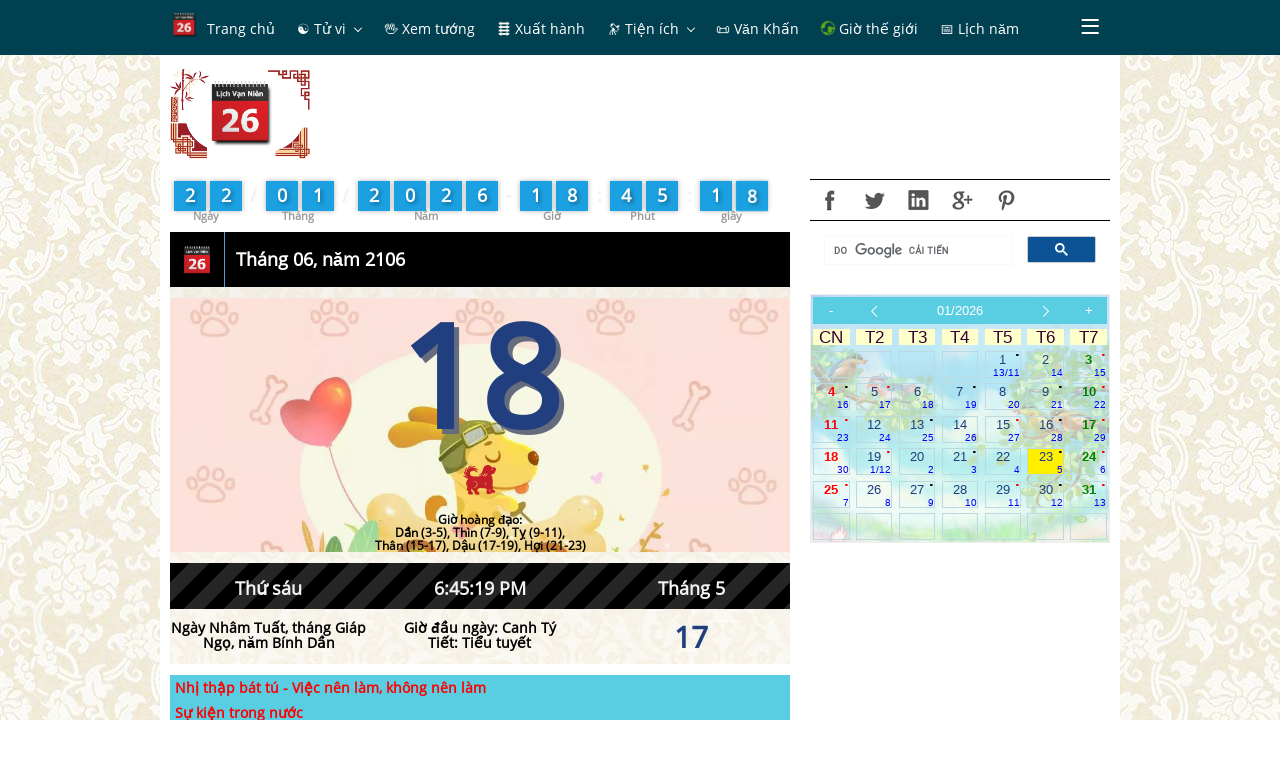

--- FILE ---
content_type: text/html; charset=UTF-8
request_url: http://amlich.truyenxuatichcu.com/xem-lich-ngay-18-thang-06-nam-2106
body_size: 9578
content:


<!DOCTYPE html>
<html lang="vi">
<head lang="vi">
    <meta http-equiv="Content-Type" content="text/html; charset=UTF-8"/>
    <meta name="description" content="18-6-1985 18-6-1985: Nhà hoạt động cách mạng, nhà thơ Xuân Thủy qua đời tại Hà Nội. Ông tên thật là Nguyễn Trọng Khâm sinh ngày 2-9-1912 tại xã Xuân Phương, Từ Liêm, Hà Nội. Các tập thơ tiêu biểu của ông: Thơ Xuân Thuỷ (1974) và Đương xuân"/>
    <meta name="keywords" content="lịch âm dương, lịch vạn niên, tử vi, ngày đẹp,ngày hoàng đạo, hắc đạo, 12 con giáp,Ngày tốt, Ngày tốt trong tuần, Ngày tốt trong tháng, Ngày tốt trong năm"/>
    <meta name="robots" content="index, follow"/>

    <meta http-equiv="Cache-Control" content="private" />
    <meta http-equiv="Expires" content="86400000" />
    <meta http-equiv="Cache-Control" content="max-age=86400000" />

    <title>Xem lịch ngày 18 tháng 06 năm 2106, xem ngày tốt ngày xấu</title>

    <meta name="generator" content="Lịch vạn niên, lịch âm dương, ngày tốt xấu"/>
    <link type="image/x-icon" rel="icon" href="http://amlich.truyenxuatichcu.com/templates/amlich/img/logo.png"/>
    <link rel="image_src" href="" />
    <meta name="author" content="Âm Lịch - Ngày đẹp, giờ tốt" />

    <meta http-equiv="content-language" content="vi" />
    <link rel="alternate" href="http://amlich.truyenxuatichcu.com/xem-lich-ngay-18-thang-06-nam-2106" hreflang="vi" />
    <!-- end: Meta -->

    <!-- start: Mobile Specific -->
    <meta name="viewport" content="width=device-width, initial-scale=1, maximum-scale=1" />
    <!-- end: Mobile Specific -->

    <!-- start: Facebook Open Graph -->
    <meta property="og:title" content="Xem lịch ngày 18 tháng 06 năm 2106, xem ngày tốt ngày xấu" />
    <meta property="og:description" content="18-6-1985 18-6-1985: Nhà hoạt động cách mạng, nhà thơ Xuân Thủy qua đời tại Hà Nội. Ông tên thật là Nguyễn Trọng Khâm sinh ngày 2-9-1912 tại xã Xuân Phương, Từ Liêm, Hà Nội. Các tập thơ tiêu biểu của ông: Thơ Xuân Thuỷ (1974) và Đương xuân" />
    <meta property="og:type" content="article" />
    <meta property="og:url" content="http://amlich.truyenxuatichcu.com/xem-lich-ngay-18-thang-06-nam-2106" />
    <meta property="og:image" content="http://amlich.truyenxuatichcu.com/templates/amlich/img/logo.png" />
    <meta property="og:site_name" content="Lịch Việt Nam" />
    <meta property="og:updated_time" content="1769107512" />
    <meta property="og:app_id" content="2144951039068338" />
    <link rel="canonical" href="http://amlich.truyenxuatichcu.com/xem-lich-ngay-18-thang-06-nam-2106" />
    <!-- end: Facebook Open Graph -->

    <link href="http://amlich.truyenxuatichcu.com/templates/amlich/img/favico.png" rel="shortcut icon">

    <script src="http://amlich.truyenxuatichcu.com/templates/amlich/js/jquery-3.2.1.min.js"></script>
    <script type="text/javascript" language="JavaScript" src="http://amlich.truyenxuatichcu.com/templates/amlich/js/metro.min.js"></script>
    <script defer="defer" src="http://amlich.truyenxuatichcu.com/templates/amlich/js/items.js"></script>
    <script defer="defer" src="http://amlich.truyenxuatichcu.com/templates/amlich/js/jsLogin.js"></script>
    <script defer="defer" src="http://amlich.truyenxuatichcu.com/templates/amlich/js/jsComment.js"></script>

    <script src="http://amlich.truyenxuatichcu.com/libs/js/jsSystems.js" language="javascript" type="text/javascript"></script><link href="http://amlich.truyenxuatichcu.com/libs/css/default.css" type="text/css" rel="stylesheet"/>    <!-- end: Java Script -->

    <link href="http://amlich.truyenxuatichcu.com/templates/amlich/css/metro.min.css" rel="stylesheet" type="text/css" />
    <link href="http://amlich.truyenxuatichcu.com/templates/amlich/css/metro-icons.min.css" rel="stylesheet" type="text/css" />
    <link href="http://amlich.truyenxuatichcu.com/templates/amlich/css/metro-responsive.min.css" rel="stylesheet" type="text/css" />
    <link href="http://amlich.truyenxuatichcu.com/templates/amlich/css/metro-schemes.min.css" rel="stylesheet" type="text/css" />
    <link href="http://amlich.truyenxuatichcu.com/templates/amlich/css/metro-colors.min.css" rel="stylesheet" type="text/css" />

    <link rel="stylesheet" type="text/css" href="http://amlich.truyenxuatichcu.com/templates/amlich/css/style.css" />

    <script type="text/javascript" language="JavaScript" src="http://amlich.truyenxuatichcu.com/templates/amlich/js/params.js"></script>
    <script type="text/javascript" language="JavaScript" src="http://amlich.truyenxuatichcu.com/templates/amlich/JavaScript/amlich-hnd.js"></script>

    <script type="text/javascript" language="JavaScript" src="http://amlich.truyenxuatichcu.com/templates/amlich/js/core.js"></script>
    <script type="text/javascript" language="JavaScript" src="http://amlich.truyenxuatichcu.com/templates/amlich/js/jQueryRotate.js"></script>
    <script type="text/javascript" language="JavaScript" src="http://amlich.truyenxuatichcu.com/templates/amlich/js/laban.js"></script>
    <script type="text/javascript" src="http://amlich.truyenxuatichcu.com/templates/amlich/js/Calendar.js"></script>
    <script type="text/javascript" src="http://amlich.truyenxuatichcu.com/templates/amlich/js/highcharts.js"></script>
    <script type="text/javascript" src="http://amlich.truyenxuatichcu.com/templates/amlich/js/exporting.js"></script>

    <!--Menu-->
    <link rel="stylesheet" type="text/css" href="http://amlich.truyenxuatichcu.com/templates/amlich/menu/slidernav.css" media="screen, projection" />

    <script type="text/javascript" src="http://amlich.truyenxuatichcu.com/templates/amlich/menu/slidernav.js"></script>

    <link type="text/css" href="http://amlich.truyenxuatichcu.com/templates/amlich/css/jquery.circlemenu.css" rel="stylesheet" media="screen" />
    <link type="text/css" href="http://amlich.truyenxuatichcu.com/templates/amlich/css/custom.css" rel="stylesheet" media="screen" />

    <script async custom-element="amp-auto-ads"
            src="https://cdn.ampproject.org/v0/amp-auto-ads-0.1.js">
    </script>
    <amp-auto-ads type="adsense" data-ad-client="ca-pub-1656614863517753"> </amp-auto-ads>

    <script async src="//pagead2.googlesyndication.com/pagead/js/adsbygoogle.js"></script>
    <script>
        (adsbygoogle = window.adsbygoogle || []).push({
            google_ad_client: "ca-pub-1656614863517753",
            enable_page_level_ads: true
        });
    </script>
</head>

<body itemscope itemtype="http://schema.org/WebPage">

    <div id="top"></div>
        <!--Phần đầu site-->
    <header class="app-bar fixed-top full-size bg-darkTeal compact" data-role="appbar">
        <div class="container">
            <ul class="app-bar-menu align-center bg-darkTeal fg-white">
    <li class="sub-menu">
        <a href="http://amlich.truyenxuatichcu.com" title="Lịch âm dương, lịch vạn niên">
            <img class="icon logo" src="http://amlich.truyenxuatichcu.com/templates/amlich/img/logo.png" alt="Âm lịch - Lịch vạn niên - Xem ngày đẹp"/>
            <label class="title menu-first"> Trang chủ</label>
        </a>
    </li>
        <li class="sub-menu">
        <a href="/tu-vi" title="Xem tử vi" class="dropdown-toggle "><label class="title"> &#9775; Tử vi</label></a>
                    <ul class="d-menu bg-darkTeal" data-role="dropdown">
                                <li class="sub-menu">
                    <a href="/tu-vi" title="Tử vi trọn đời"><label class="title">  <b class='icon'>&#128303;</b> Tử vi trọn đời</label></a>
                </li>
                                <li class="sub-menu">
                    <a href="http://amlich.truyenxuatichcu.com/tu-vi-12-con-giap" title="Tử vi 12 con giáp"><label class="title">  <b class="icon">&#128050;</b> Tử vi 12 con giáp</label></a>
                </li>
                                <li class="sub-menu">
                    <a href="http://amlich.truyenxuatichcu.com/tu-vi-12-cung-hoang-dao" title="Tử vi 12 cung hoàng đạo"><label class="title">  <b class="icon">&#129410;</b> Tử vi 12 cung hoàng đạo</label></a>
                </li>
                                <li class="sub-menu">
                    <a href="/xem-ngay-tot-xau-viec-nen-lam" title="Tử vi hàng ngày, xem ngày tốt xấu, việc nên làm"><label class="title">  <b class='icon'>&#128302;</b> Tử vi hàng ngày</label></a>
                </li>
                            </ul>
            </li>
        <li class="sub-menu">
        <a href="http://amlich.truyenxuatichcu.com/nhan-tuong-hoc" title="Nhân tướng học - xem bói tướng số" class=" "><label class="title"> &#128406; Xem tướng</label></a>
            </li>
        <li class="sub-menu">
        <a href="/xem-gio-xuat-hanh" title="Xem ngày tốt, giờ tốt để xuất hành" class=" "><label class="title"> &#128740; Xuất hành</label></a>
            </li>
        <li class="sub-menu">
        <a href="a:3:{s:3:&quot;mod&quot;;s:0:&quot;&quot;;s:3:&quot;act&quot;;s:0:&quot;&quot;;s:2:&quot;id&quot;;s:0:&quot;&quot;;}" title="Tiện ích" class="dropdown-toggle "><label class="title"> <span class="icon">&#128301; </span><label class="title"> Tiện ích</label></label></a>
                    <ul class="d-menu bg-darkTeal" data-role="dropdown">
                                <li class="sub-menu">
                    <a href="/boi-vui" title="Bói vui mỗi ngày"><label class="title">  <img src="http://amlich.truyenxuatichcu.com/templates/amlich/imgboi/boitoan1.gif" class="icon"> Bói vui</label></a>
                </li>
                                <li class="sub-menu">
                    <a href="http://amlich.truyenxuatichcu.com/la-ban-tu-menh.html" title="La bàn phong thủy"><label class="title">  <span class="icon mif-compass fg-white"></span> <label class="title"> La bàn</label></label></a>
                </li>
                                <li class="sub-menu">
                    <a href="http://amlich.truyenxuatichcu.com/vong-xoay-thai-ky.html" title="Vòng xoay thai kỳ"><label class="title">  <img src="http://amlich.truyenxuatichcu.com/templates/amlich/images/thayky-large.gif" class="icon"></span> Vòng xoay thai kỳ</label></a>
                </li>
                                <li class="sub-menu">
                    <a href="http://amlich.truyenxuatichcu.com/boi-que-xin-xam.html" title="Bói quẻ - Gieo quẻ - xin xăm"><label class="title">  <span class="icon mif-paragraph-justify fg-white"></span>  Bói quẻ - Xin xăm</label></a>
                </li>
                                <li class="sub-menu">
                    <a href="bieu-do-sinh-hoc.html" title="Biểu đồ sinh học"><label class="title">  <span class="icon mif-chart-line fg-white"></span> Biểu đồ sinh học</label></a>
                </li>
                                <li class="sub-menu">
                    <a href="http://amlich.truyenxuatichcu.com/thuoc-lo-ban/" title="Tra cứu Phong thủy với Thước Lỗ Ban"><label class="title">  <img src="http://amlich.truyenxuatichcu.com/templates/amlich/thuoc-lo-ban/logo.png" class="icon"></span> Phong thủy Thước Lỗ Ban</label></a>
                </li>
                                <li class="sub-menu">
                    <a href="http://amlich.truyenxuatichcu.com/doi-ngay" title="Đổi ngày dương lịch sang âm lịch, âm lịch sang dương lịch"><label class="title">  <span class="icon mif-calendar"></span> Đổi ngày âm lịch</label></a>
                </li>
                                <li class="sub-menu">
                    <a href="/xem-boi-so-chung-minh-thu-nhan-dan" title="Xem bói số chứng minh thư nhân dân và ngày sinh"><label class="title">  <span class="icon">&#128179;</span> Bói CMTND</label></a>
                </li>
                            </ul>
            </li>
        <li class="sub-menu">
        <a href="http://amlich.truyenxuatichcu.com/van-khan" title="Văn khấn" class=" "><label class="title"> &#128220; Văn Khấn</label></a>
            </li>
        <li class="sub-menu">
        <a href="/mui-gio-the-gioi" title="Giờ và múi giờ các thành phố trên thế giới" class=" "><label class="title"> <span class="mif-earth fg-green mif-ani-spin mif-ani-slow"></span> Giờ thế giới</label></a>
            </li>
        <li class="sub-menu">
        <a href="http://amlich.truyenxuatichcu.com/xem-lich-nam" title="Xem lịch năm" class=" "><label class="title"> &#128197; Lịch năm</label></a>
            </li>
        <li class="sub-menu">
        <a href="/thong-tin.html" title="Thông tin" class=" "><label class="title"> &#128227; Thông tin</label></a>
            </li>
    </ul>        </div>
    </header>

    <div class="container page-content">
        <div class="grid">
            <div class="row cellsN cells12 mt-10">
                <div class="cell colspan2 logo-slogan">
                    <a href="http://amlich.truyenxuatichcu.com" title="Âm lịch - Lịch vạn niên - Xem ngày đẹp">
                        <img src="http://amlich.truyenxuatichcu.com/templates/amlich/img/logo.png" alt="Âm lịch - Lịch vạn niên - Xem ngày đẹp"/>
                    </a>
<!--                    <h3 class="logo-title"><a href="--><!--" title="Truyện Xưa Tích Cũ">Âm lịch</a></h3>-->
<!--                    <h4 class="m0"> Lịch vạn niên</h4>-->
                </div>

                <div class="cell colspan10 align-center place-right">
                    <script async src="//pagead2.googlesyndication.com/pagead/js/adsbygoogle.js"></script>
                    <!-- Sub Âm Lịch -->
                    <ins class="adsbygoogle"
                         style="display:inline-block;width:728px;height:90px"
                         data-ad-client="ca-pub-1656614863517753"
                         data-ad-slot="1063266433"></ins>
                    <script>
                        (adsbygoogle = window.adsbygoogle || []).push({});
                    </script>
                </div>
            </div>
            <div class="row cellsN cells12">
            <!-- phần nội dung chính-->
                <div class="cell colspan8 row cells12">
                    <div class="countdown" data-role="counttop"></div>
                    <div id='content' class='lich-ngay'><div class="app-bar black" data-role="appbar"><span class="app-bar-element"><img src="http://amlich.truyenxuatichcu.com/templates/amlich/img/logo.png" alt="Tháng 06, năm 2106" width="32px"/></span><span class="app-bar-divider"></span><b class="app-bar-element">Tháng 06, năm 2106</b></div><div class="content no-margin no-padding"><div class="align-center" style="background-image: url('http://amlich.truyenxuatichcu.com/templates/amlich/img/12congiap/tuat.jpeg');background-size:100% auto"><h1 class="t2t6">18</h1><div class='icon-pet-day'><img src='http://amlich.truyenxuatichcu.com/templates/amlich/img/tuat.png' alt='Tháng 06, năm 2106'></div><div class='fonttoday'><b>Giờ hoàng đạo:</b><br>Dần (3-5), Thìn (7-9), Tỵ (9-11), <br>Thân (15-17), Dậu (17-19), Hợi (21-23)</div></div><div class='grid'><div class='row cells3 ribbed-black curtime'><div class='cell'><h4>Thứ sáu</h4></div><div class='cell'><h4 id='current-time'>01:01:12 AM<script>showVietCal();</script></h4></div><div class='cell'><h4>Tháng 5</h4></div></div></div><div class='grid'><div class='row cells3 align-center bottom'><div class='cell'>Ngày <b>Nhâm Tuất</b>, tháng <b>Giáp Ngọ</b>, năm <b>Bính Dần</b></div><div class='cell'>Giờ đầu ngày: <b>Canh Tý</b><br>Tiết: <b>Tiểu tuyết</b></div><div class='cell'><h2 class='t2t6 align-center no-margin-top' style='font-size:30px'><b>17</b></h2></div></div></div><a class="carousel-switch-prev" href="http://amlich.truyenxuatichcu.com/xem-lich-ngay-17-thang-06-nam-2106" role="button" data-slide="prev"><span class="mif-chevron-left"></span></a><a class="carousel-switch-next" href="http://amlich.truyenxuatichcu.com/xem-lich-ngay-19-thang-06-nam-2106" role="button" data-slide="next"><span class="mif-chevron-right"></span></a></div></div><div class="td_giohoangdao">
                    <a class='red' 
                        href='http://amlich.truyenxuatichcu.com/xem-ngay-tot-xau-viec-nen-lam-ngay-18-06-2106'
                        title='Xem việc nên làm, không nên làm ngày 18/06/2106'
                    >Nhị thập bát tú - Việc nên làm, không nên làm</a>
                    </div><div class='td_giohoangdao'><span>Sự kiện trong nước</span></div><div class='tophdao'><div class='giohdao_left' style='width:30%;'>18-6-1985</div><div class='giohdao_left' style='width:68%;'>18-6-1985: Nhà hoạt động cách mạng, nhà thơ Xuân Thủy qua đời tại Hà Nội. Ông tên thật là Nguyễn Trọng Khâm sinh ngày 2-9-1912 tại xã Xuân Phương, Từ Liêm, Hà Nội. Các tập thơ tiêu biểu của ông: Thơ Xuân Thuỷ (1974) và Đương xuân (1979).</div><div class='giohdao_left' style='width:30%;'>18-6-1949</div><div class='giohdao_left' style='width:68%;'>18-6-1949: Cục Vận tải thuộc Bộ Quốc phòng được thành lập.</div><div class='giohdao_left' style='width:30%;'>18-6-1960</div><div class='giohdao_left' style='width:68%;'>18-6-1960: Đoàn Vinh Quang là đơn vị đầu tiên đạt danh hiệu Ba nhất.</div></div><div class='td_giohoangdao'><span>Sự kiện Quốc tế</span></div><div class='tophdao'><div class='giohdao_left' style='width:30%;'>18-6-1053</div><div class='giohdao_left' style='width:68%;'>18-6-1053: Humphrey của Hauteville thống lĩnh quân đội Norman trong trận Civitate chống lại các lực lượng của Giáo hoàng Nicholas II và Đế quốc La Mã Thần thánh.</div><div class='giohdao_left' style='width:30%;'>18-6-1815</div><div class='giohdao_left' style='width:68%;'>18-6-1815: Chiến tranh Liên minh thứ bảy: Napoléon Bonaparte thất bại trong trận chiến cuối cùng của ông, trận Waterloo tại nước Bỉ ngày nay.</div><div class='giohdao_left' style='width:30%;'>18-6-1858</div><div class='giohdao_left' style='width:68%;'>18-6-1858: Charles Darwin nhận được bản thảo từ người bạn là nhà tự nhiên học Alfred Russel Wallace về chọn lọc tự nhiên, điều này thúc đẩy Darwin công bố lý thuyết của ông về tiến hóa.</div><div class='giohdao_left' style='width:30%;'>18-6-1882</div><div class='giohdao_left' style='width:68%;'>18-6-1882: Đimitơrốps vị lãnh tụ của cách mạng Bungari, người xây dựng nước Bungari XHCN, nhà hoạt động lỗi lạc của phong trào cộng sản quốc tế ra đời.</div><div class='giohdao_left' style='width:30%;'>18-6-1983</div><div class='giohdao_left' style='width:68%;'>18-6-1983: Trên tàu con thoi Challenger, nhà du hành vũ trụ Sally Ride trở thành người phụ nữ Hoa Kỳ đầu tiên bay vào không gian.</div><div class='giohdao_left' style='width:30%;'>18-6-2012</div><div class='giohdao_left' style='width:68%;'>18-6-2012: Salman bin Abdulaziz Al Saud trở thành Thái tử Ả Rập Saudi.</div></div><div class='clear10px'></div>
<!--                    <div id="info-month" class="align-center"></div>-->
<!--                    <div id="info-day"></div>-->
                </div>

                <div class="cell colspan4" id="left-menu">
                    <link rel="stylesheet" type="text/css" href="http://amlich.truyenxuatichcu.com/templates/amlich/css/social-icons.css" />

<div class="bo-top bo-bottom">
    <a class="social-facebook" href="javascript:shared('fb');" data-toggle="tooltip" data-placement="top" title="Share on Facebook"> </a>
    <a class="social-twitter" href="javascript:shared('tw');" data-toggle="tooltip" data-placement="top" title="Share on Twiiter"></a>
    <a class="social-linkedin" href="javascript:shared('l-in');" data-toggle="tooltip" data-placement="top" title="Share on Linked-in"></a>
    <a class="social-googleplus" href="javascript:shared('g');" data-toggle="tooltip" data-placement="top" title="Share on Google+"></a>
    <a class="social-pinterest" href="javascript:shared('p');" data-toggle="tooltip" data-placement="top" title="Share on Pintrest"></a>
                        </div>
    <script>
        (function() {
            var cx = '007216011203833139407:ebapzfpvlss';
            var gcse = document.createElement('script');
            gcse.type = 'text/javascript';
            gcse.async = true;
            gcse.src = (document.location.protocol == 'https:' ? 'https:' : 'http:') +
                '//cse.google.com/cse.js?cx=' + cx;
            var s = document.getElementsByTagName('script')[0];
            s.parentNode.insertBefore(gcse, s);
        })();
    </script>
    <gcse:search></gcse:search>


<script>

    function shared( type ) {
        var code= encodeURIComponent('http://amlich.truyenxuatichcu.com/xem-lich-ngay-18-thang-06-nam-2106');
        var link = "";
        switch (type) {
            case 'fb':
                link = "https://www.facebook.com/sharer/sharer.php?u=http://amlich.truyenxuatichcu.com/xem-lich-ngay-18-thang-06-nam-2106";
                break;
            case 'tw':
                link = "https://twitter.com/intent/tweet?url=http://amlich.truyenxuatichcu.com/xem-lich-ngay-18-thang-06-nam-2106";
                break;
            case 'l-in':
                link = "https://www.linkedin.com/cws/share?url=http://amlich.truyenxuatichcu.com/xem-lich-ngay-18-thang-06-nam-2106";
                break;
            case 'g':
                link = "https://plus.google.com/share?url=http://amlich.truyenxuatichcu.com/xem-lich-ngay-18-thang-06-nam-2106";
                break;
            case 'p':
                link = "https://www.pinterest.com/pin/create/button/?url=http://amlich.truyenxuatichcu.com/xem-lich-ngay-18-thang-06-nam-2106";
                break;
        }

        if( !window.open(link ,"", "width=500, height=500") ) {
            window.open(link,'_blank')
        }
    }


    // $(document).ready(function(){
    //     $('[data-toggle="tooltip"]').tooltip();
    // });
</script>

<div id="info-month" class="align-center bo-top bo-bottom mt-10" style="background-image: linear-gradient(rgba(242, 242, 242, 0.68), rgba(255, 255, 255, 0.6)), url(http://amlich.truyenxuatichcu.com/templates/amlich/img/bg-calendar/001.png);"><div class="cell"><div class="calendar"><div class="calendar-grid thang"><div class="calendar-row no-margin calendar-header"><div class="calendar-cell align-center"><a href="#" onclick="setCalendar( 01, 2025 )">-</a></div><div class="calendar-cell align-center"><a href="#" onclick="setCalendar( 12, 2025 )"><span class="mif-chevron-thin-left"></span></a></div><div class="calendar-cell align-center sel-month"><a class="btn-select-month" href="http://amlich.truyenxuatichcu.com/xem-lich-van-nien-thang-01-2026">01/2026</a></div><div class="calendar-cell align-center"><a href="#" onclick="setCalendar( 2, 2026 )"><span class="mif-chevron-thin-right"></span></a></div><div class="calendar-cell align-center"><a href="#" onclick="setCalendar( 01, 2027 )">+</a></div></div><div class="calendar-row week-days calendar-subheader" onClick="alertInfo();"><div class="calendar-cell align-center ngaytuan">CN</div><div class="calendar-cell align-center ngaytuan">T2</div><div class="calendar-cell align-center ngaytuan">T3</div><div class="calendar-cell align-center ngaytuan">T4</div><div class="calendar-cell align-center ngaytuan">T5</div><div class="calendar-cell align-center ngaytuan">T6</div><div class="calendar-cell align-center ngaytuan">T7</div></div><div class="calendar-row"><div class="calendar-cell align-center ngaythang"><div class="cn">&nbsp;</div> <div class="am">&nbsp;</div></div><div class="calendar-cell align-center ngaythang"><div class="cn">&nbsp;</div> <div class="am">&nbsp;</div></div><div class="calendar-cell align-center ngaythang"><div class="cn">&nbsp;</div> <div class="am">&nbsp;</div></div><div class="calendar-cell align-center ngaythang"><div class="cn">&nbsp;</div> <div class="am">&nbsp;</div></div><div class="calendar-cell align-center day ngaythang" title="Ngày Ất Hợi, tháng Mậu Tý, năm Ất Tỵ" style="position: relative"><a href='http://amlich.truyenxuatichcu.com/xem-lich-ngay-1-thang-01-nam-2026'><div class='hacdao'>.</div> <div style="color:" class="t2t6">1</div> <div class="am">13/11</div></a></div><div class="calendar-cell align-center day ngaythang" title="Ngày Bính Tý, tháng Mậu Tý, năm Ất Tỵ" style="position: relative"><a href='http://amlich.truyenxuatichcu.com/xem-lich-ngay-2-thang-01-nam-2026'> <div style="color:" class="t2t6">2</div> <div class="am">14</div></a></div><div class="calendar-cell align-center day ngaythang" title="Ngày Đinh Sửu, tháng Mậu Tý, năm Ất Tỵ" style="position: relative"><a href='http://amlich.truyenxuatichcu.com/xem-lich-ngay-3-thang-01-nam-2026'><div class='hoangdao'>.</div> <div style="color:green" class="t7">3</div> <div class="am">15</div></a></div></div><div class="calendar-row"><div class="calendar-cell align-center day ngaythang" title="Ngày Mậu Dần, tháng Mậu Tý, năm Ất Tỵ" style="position: relative"><a href='http://amlich.truyenxuatichcu.com/xem-lich-ngay-4-thang-01-nam-2026'><div class='hacdao'>.</div> <div style="color:red" class="cn">4</div> <div class="am">16</div></a></div><div class="calendar-cell align-center day ngaythang" title="Ngày Kỷ Mão, tháng Mậu Tý, năm Ất Tỵ" style="position: relative"><a href='http://amlich.truyenxuatichcu.com/xem-lich-ngay-5-thang-01-nam-2026'><div class='hoangdao'>.</div> <div style="color:" class="t2t6">5</div> <div class="am">17</div></a></div><div class="calendar-cell align-center day ngaythang" title="Ngày Canh Thìn, tháng Mậu Tý, năm Ất Tỵ" style="position: relative"><a href='http://amlich.truyenxuatichcu.com/xem-lich-ngay-6-thang-01-nam-2026'> <div style="color:" class="t2t6">6</div> <div class="am">18</div></a></div><div class="calendar-cell align-center day ngaythang" title="Ngày Tân Tỵ, tháng Mậu Tý, năm Ất Tỵ" style="position: relative"><a href='http://amlich.truyenxuatichcu.com/xem-lich-ngay-7-thang-01-nam-2026'><div class='hacdao'>.</div> <div style="color:" class="t2t6">7</div> <div class="am">19</div></a></div><div class="calendar-cell align-center day ngaythang" title="Ngày Nhâm Ngọ, tháng Mậu Tý, năm Ất Tỵ" style="position: relative"><a href='http://amlich.truyenxuatichcu.com/xem-lich-ngay-8-thang-01-nam-2026'> <div style="color:" class="t2t6">8</div> <div class="am">20</div></a></div><div class="calendar-cell align-center day ngaythang" title="Ngày Quý Mùi, tháng Mậu Tý, năm Ất Tỵ" style="position: relative"><a href='http://amlich.truyenxuatichcu.com/xem-lich-ngay-9-thang-01-nam-2026'><div class='hacdao'>.</div> <div style="color:" class="t2t6">9</div> <div class="am">21</div></a></div><div class="calendar-cell align-center day ngaythang" title="Ngày Giáp Thân, tháng Mậu Tý, năm Ất Tỵ" style="position: relative"><a href='http://amlich.truyenxuatichcu.com/xem-lich-ngay-10-thang-01-nam-2026'><div class='hoangdao'>.</div> <div style="color:green" class="t7">10</div> <div class="am">22</div></a></div></div><div class="calendar-row"><div class="calendar-cell align-center day ngaythang" title="Ngày Ất Dậu, tháng Mậu Tý, năm Ất Tỵ" style="position: relative"><a href='http://amlich.truyenxuatichcu.com/xem-lich-ngay-11-thang-01-nam-2026'><div class='hoangdao'>.</div> <div style="color:red" class="cn">11</div> <div class="am">23</div></a></div><div class="calendar-cell align-center day ngaythang" title="Ngày Bính Tuất, tháng Mậu Tý, năm Ất Tỵ" style="position: relative"><a href='http://amlich.truyenxuatichcu.com/xem-lich-ngay-12-thang-01-nam-2026'> <div style="color:" class="t2t6">12</div> <div class="am">24</div></a></div><div class="calendar-cell align-center day ngaythang" title="Ngày Đinh Hợi, tháng Mậu Tý, năm Ất Tỵ" style="position: relative"><a href='http://amlich.truyenxuatichcu.com/xem-lich-ngay-13-thang-01-nam-2026'><div class='hacdao'>.</div> <div style="color:" class="t2t6">13</div> <div class="am">25</div></a></div><div class="calendar-cell align-center day ngaythang" title="Ngày Mậu Tý, tháng Mậu Tý, năm Ất Tỵ" style="position: relative"><a href='http://amlich.truyenxuatichcu.com/xem-lich-ngay-14-thang-01-nam-2026'> <div style="color:" class="t2t6">14</div> <div class="am">26</div></a></div><div class="calendar-cell align-center day ngaythang" title="Ngày Kỷ Sửu, tháng Mậu Tý, năm Ất Tỵ" style="position: relative"><a href='http://amlich.truyenxuatichcu.com/xem-lich-ngay-15-thang-01-nam-2026'><div class='hoangdao'>.</div> <div style="color:" class="t2t6">15</div> <div class="am">27</div></a></div><div class="calendar-cell align-center day ngaythang" title="Ngày Canh Dần, tháng Mậu Tý, năm Ất Tỵ" style="position: relative"><a href='http://amlich.truyenxuatichcu.com/xem-lich-ngay-16-thang-01-nam-2026'><div class='hacdao'>.</div> <div style="color:" class="t2t6">16</div> <div class="am">28</div></a></div><div class="calendar-cell align-center day ngaythang" title="Ngày Tân Mão, tháng Mậu Tý, năm Ất Tỵ" style="position: relative"><a href='http://amlich.truyenxuatichcu.com/xem-lich-ngay-17-thang-01-nam-2026'><div class='hoangdao'>.</div> <div style="color:green" class="t7">17</div> <div class="am">29</div></a></div></div><div class="calendar-row"><div class="calendar-cell align-center day ngaythang" title="Ngày Nhâm Thìn, tháng Mậu Tý, năm Ất Tỵ" style="position: relative"><a href='http://amlich.truyenxuatichcu.com/xem-lich-ngay-18-thang-01-nam-2026'> <div style="color:red" class="cn">18</div> <div class="am">30</div></a></div><div class="calendar-cell align-center day ngaythang" title="Ngày Quý Tỵ, tháng Kỷ Sửu, năm Ất Tỵ" style="position: relative"><a href='http://amlich.truyenxuatichcu.com/xem-lich-ngay-19-thang-01-nam-2026'><div class='hoangdao'>.</div> <div style="color:" class="t2t6">19</div> <div class="am">1/12</div></a></div><div class="calendar-cell align-center day ngaythang" title="Ngày Giáp Ngọ, tháng Kỷ Sửu, năm Ất Tỵ" style="position: relative"><a href='http://amlich.truyenxuatichcu.com/xem-lich-ngay-20-thang-01-nam-2026'> <div style="color:" class="t2t6">20</div> <div class="am">2</div></a></div><div class="calendar-cell align-center day ngaythang" title="Ngày Ất Mùi, tháng Kỷ Sửu, năm Ất Tỵ" style="position: relative"><a href='http://amlich.truyenxuatichcu.com/xem-lich-ngay-21-thang-01-nam-2026'><div class='hacdao'>.</div> <div style="color:" class="t2t6">21</div> <div class="am">3</div></a></div><div class="calendar-cell align-center day ngaythang" title="Ngày Bính Thân, tháng Kỷ Sửu, năm Ất Tỵ" style="position: relative"><a href='http://amlich.truyenxuatichcu.com/xem-lich-ngay-22-thang-01-nam-2026'> <div style="color:" class="t2t6">22</div> <div class="am">4</div></a></div><div class="calendar-cell align-center day homnay" title="Ngày Đinh Dậu, tháng Kỷ Sửu, năm Ất Tỵ" style="position: relative"><a href='http://amlich.truyenxuatichcu.com/xem-lich-ngay-23-thang-01-nam-2026'><div class='hacdao'>.</div> <div style="color:" class="t2t6">23</div> <div class="am">5</div></a></div><div class="calendar-cell align-center day ngaythang" title="Ngày Mậu Tuất, tháng Kỷ Sửu, năm Ất Tỵ" style="position: relative"><a href='http://amlich.truyenxuatichcu.com/xem-lich-ngay-24-thang-01-nam-2026'><div class='hoangdao'>.</div> <div style="color:green" class="t7">24</div> <div class="am">6</div></a></div></div><div class="calendar-row"><div class="calendar-cell align-center day ngaythang" title="Ngày Kỷ Hợi, tháng Kỷ Sửu, năm Ất Tỵ" style="position: relative"><a href='http://amlich.truyenxuatichcu.com/xem-lich-ngay-25-thang-01-nam-2026'><div class='hoangdao'>.</div> <div style="color:red" class="cn">25</div> <div class="am">7</div></a></div><div class="calendar-cell align-center day ngaythang" title="Ngày Canh Tý, tháng Kỷ Sửu, năm Ất Tỵ" style="position: relative"><a href='http://amlich.truyenxuatichcu.com/xem-lich-ngay-26-thang-01-nam-2026'> <div style="color:" class="t2t6">26</div> <div class="am">8</div></a></div><div class="calendar-cell align-center day ngaythang" title="Ngày Tân Sửu, tháng Kỷ Sửu, năm Ất Tỵ" style="position: relative"><a href='http://amlich.truyenxuatichcu.com/xem-lich-ngay-27-thang-01-nam-2026'><div class='hacdao'>.</div> <div style="color:" class="t2t6">27</div> <div class="am">9</div></a></div><div class="calendar-cell align-center day ngaythang" title="Ngày Nhâm Dần, tháng Kỷ Sửu, năm Ất Tỵ" style="position: relative"><a href='http://amlich.truyenxuatichcu.com/xem-lich-ngay-28-thang-01-nam-2026'> <div style="color:" class="t2t6">28</div> <div class="am">10</div></a></div><div class="calendar-cell align-center day ngaythang" title="Ngày Quý Mão, tháng Kỷ Sửu, năm Ất Tỵ" style="position: relative"><a href='http://amlich.truyenxuatichcu.com/xem-lich-ngay-29-thang-01-nam-2026'><div class='hoangdao'>.</div> <div style="color:" class="t2t6">29</div> <div class="am">11</div></a></div><div class="calendar-cell align-center day ngaythang" title="Ngày Giáp Thìn, tháng Kỷ Sửu, năm Ất Tỵ" style="position: relative"><a href='http://amlich.truyenxuatichcu.com/xem-lich-ngay-30-thang-01-nam-2026'><div class='hacdao'>.</div> <div style="color:" class="t2t6">30</div> <div class="am">12</div></a></div><div class="calendar-cell align-center day ngaythang" title="Ngày Ất Tỵ, tháng Kỷ Sửu, năm Ất Tỵ" style="position: relative"><a href='http://amlich.truyenxuatichcu.com/xem-lich-ngay-31-thang-01-nam-2026'><div class='hoangdao'>.</div> <div style="color:green" class="t7">31</div> <div class="am">13</div></a></div></div><div class="calendar-row"><div class="calendar-cell align-center ngaythang"><div class="cn">&nbsp;</div> <div class="am">&nbsp;</div></div><div class="calendar-cell align-center ngaythang"><div class="cn">&nbsp;</div> <div class="am">&nbsp;</div></div><div class="calendar-cell align-center ngaythang"><div class="cn">&nbsp;</div> <div class="am">&nbsp;</div></div><div class="calendar-cell align-center ngaythang"><div class="cn">&nbsp;</div> <div class="am">&nbsp;</div></div><div class="calendar-cell align-center ngaythang"><div class="cn">&nbsp;</div> <div class="am">&nbsp;</div></div><div class="calendar-cell align-center ngaythang"><div class="cn">&nbsp;</div> <div class="am">&nbsp;</div></div><div class="calendar-cell align-center ngaythang"><div class="cn">&nbsp;</div> <div class="am">&nbsp;</div></div></div></div></div></div></div><div class="mt-10"><!-- Sub amlich doc 300x600 --> <ins class="adsbygoogle" style="display: inline-block; width: 300px; height: 600px;" data-ad-client="ca-pub-1656614863517753" data-ad-slot="7678622159"></ins></div>                </div>
            </div>
        </div>
    </div>
    <div class="clear-float"></div>

    <!--cuối trang-->
    <footer class="container page-content">
        <div class="grid" id="footer">
            <div class="row cellsN cells12">
                <hr class="bg-brown">
                <h5 class="important-site">(*) Thông tin trên site chỉ mang tính chất tham khảo, số phận do bạn tạo ra, hãy làm chủ chính cuộc sống của mình!</h5>
                <hr class="bg-brown">
                
                <div class="clear-float"></div>
                <div class="cell colspan12 mt-10">
                    <div class="place-left">Copyright © 2019 Âm Lịch</div>
                    <div class="place-right">
                        <!-- Đặt thẻ này ở nơi bạn muốn nút +1 xuất hiện -->
                        <div class="place-left ml-10  bo-l"> </div>
                        <div class="place-left"><a class="twitter-share-button" href="https://twitter.com/share" data-url="http://amlich.truyenxuatichcu.com" data-lang="en">Tweet</a></div>
                        <div class="place-left fb-like" data-href="http://amlich.truyenxuatichcu.com" data-send="true" data-layout="button_count" data-width="100" data-show-faces="true" data-font="arial"> </div>

                    </div>
                </div>

                <div class="ads-bottom">
                    <div class="presenter" data-role="presenter" data-height="50" data-easing="swing" style="min-height: auto;">
                        <div class="scene">
<!--                            <div class="act bg-steel fg-white">-->
<!--                                <span class="actor mif-headphones mif-ani-ring mif-ani-slow fg-orange mif-3x" data-position="10,10"></span>-->
<!--                                <h2 class="actor" data-position="5,50"><a href="https://play.google.com/store/apps/details?id=com.truyenxuatichcu.amlich" target='_blank' class="fg-white">Nghe truyện nói audio</a></h2>-->
<!--                            </div>-->
                            <div class="act bg-lightOlive fg-white">
                                <span class="actor mif-android fg-emerald mif-3x" data-position="10,10"></span>
                                <h1 class="actor" data-position="0,50"><a class="fg-white" href="https://play.google.com/store/apps/details?id=com.truyenxuatichcu.amlich" target='_blank'>App trên Android</a></h1>
                                <element class="actor" data-position="35,150"><a class="fg-white" href="https://play.google.com/store/apps/developer?id=Truy%E1%BB%87nX%C6%B0aT%C3%ADchC%C5%A9.cOm/" target='_blank'>Hoặc những ứng dụng khác!</a></element>
                            </div>

                            <div class="act bg-darkCyan fg-white">
                                <span class="actor mif-share fg-blue mif-3x" data-position="10,10"></span>
                                <h3 class="actor" data-position="2,35" ><a href="https://play.google.com/store/apps/details?id=com.truyenxuatichcu.amlich" target='_blank' class="fg-white">Cám ơn bạn đã đến với Âm lịch</a></h3>
                                <a class="actor button success" data-position="5,150" href="https://play.google.com/store/apps/details?id=com.truyenxuatichcu.amlich" target='_blank' >Xem ngay!</a>

                            </div>
                        </div>
                    </div>
                </div>
            </div>
        </div>
    </footer>

    <link href="http://amlich.truyenxuatichcu.com/libs/overlay/overlay.css" type="text/css" rel="stylesheet" />
    <script src="http://amlich.truyenxuatichcu.com/libs/overlay/overlays.js" language="javascript" type="text/javascript"></script>
    <div id="_ovl"></div>
    <a href="#top" id="gotoTop" class="button cycle-button padding10"><span class="mif-arrow-up mif-1x"></span></a>

<!--    --><script>
    //        console.log(datas);
    //        setOutputSize("small");
    //        document.writeln(printSelectedMonth());
    // $('#info-month').html(printSelectedMonth());

    // showNgay();
    //backbutton();
    // setup();
    // thaiky();
    // gieoque();

    $( document ).ready(function() {
        showDate(currentMonth,currentYear, today);
        // getSelectedMonth();
        // ranBg();

        $(".menu button").click(function(){
//                $(".menu button").removeClass('active');
//                $(this).addClass('active');
//                alert($(this).attr('id'));
            if( $(this).attr('id') == 'bt-month' ) {
                type_calendar = 'month';
            } else if( $(this).attr('id') == 'bt-day' ) {
                type_calendar = 'day';
            }
        });
//            $("#dragbtn").draggable(helper: 'clone');

        // Add smooth scrolling to all links
        $("#gotoTop").on('click', function(event) {

            // Make sure this.hash has a value before overriding default behavior
            if (this.hash !== "") {
                // Prevent default anchor click behavior
                event.preventDefault();

                // Store hash
                var hash = this.hash;

                // Using jQuery's animate() method to add smooth page scroll
                // The optional number (800) specifies the number of milliseconds it takes to scroll to the specified area
                $('html, body').animate({
                    scrollTop: $(hash).offset().top
                }, 800, function(){

                    // Add hash (#) to URL when done scrolling (default click behavior)
                    window.location.hash = hash;
                });
            } // End if
        });
    });

    window.onscroll = function() {
        if (document.body.scrollTop > 20 || document.documentElement.scrollTop > 20) {
            $('#gotoTop').show('slow');
            if( $('.ads-bottom').css('display') != 'none' ) {
                $('#gotoTop').css('top', '86%');
            }

        } else {
            $('#gotoTop').hide('slow');
        }
    };

    var options = {
        enableHighAccuracy: true,
        timeout: 5000,
        maximumAge: 0
    };

    function success(pos) {
        var crd = pos.coords;

        console.log('Your current position is:');
        console.log('Latitude :'+ crd.latitude);
        console.log('Longitude: '+crd.longitude);
        console.log('More or less '+crd.accuracy.meters);
    }

    function error(err) {
        console.warn('ERROR('+err.code+'): '+err.message);
    }

    // console.log( navigator.geolocation.getCurrentPosition(success, error, options) );
    // console.log( navigator );
    // $.post()
</script>
    <!-- Global site tag (gtag.js) - Google Analytics -->
    <script async src="https://www.googletagmanager.com/gtag/js?id=UA-67412334-3"></script>
    <script>
        window.dataLayer = window.dataLayer || [];
        function gtag(){dataLayer.push(arguments);}
        gtag('js', new Date());

        gtag('config', 'UA-67412334-3');
    </script>

    <!-- fb -->
    <script type="text/javascript">// <![CDATA[
        window.fbAsyncInit = function() {
            FB.init({
                appId      : '1313213732028546',
                xfbml      : true,
                version    : 'v3.1'
            });
        };
        // <![CDATA[
        (function(d, s, id) {
            var js, fjs = d.getElementsByTagName(s)[0];
            if (d.getElementById(id)) {return;}
            js = d.createElement(s); js.id = id;
            js.src = "//connect.facebook.net/vi_VN/all.js#xfbml=1";
            fjs.parentNode.insertBefore(js, fjs);
        }(document, 'script', 'facebook-jssdk'));

        // twitter
        !function(d,s,id){var js,fjs=d.getElementsByTagName(s)[0];if(!d.getElementById(id)){js=d.createElement(s);js.id=id;js.src="//platform.twitter.com/widgets.js";fjs.parentNode.insertBefore(js,fjs);}}(document,"script","twitter-wjs");
        // ]]></script>
<script defer src="https://static.cloudflareinsights.com/beacon.min.js/vcd15cbe7772f49c399c6a5babf22c1241717689176015" integrity="sha512-ZpsOmlRQV6y907TI0dKBHq9Md29nnaEIPlkf84rnaERnq6zvWvPUqr2ft8M1aS28oN72PdrCzSjY4U6VaAw1EQ==" data-cf-beacon='{"version":"2024.11.0","token":"2d3b7299e088432e984ac72bb272e674","r":1,"server_timing":{"name":{"cfCacheStatus":true,"cfEdge":true,"cfExtPri":true,"cfL4":true,"cfOrigin":true,"cfSpeedBrain":true},"location_startswith":null}}' crossorigin="anonymous"></script>
</body>

</html><input type='hidden' id='rootSite' name='rootSite' value='http://amlich.truyenxuatichcu.com'/><input type='hidden' id='rootTemplates' name='rootTemplates' value='http://amlich.truyenxuatichcu.com/templates/amlich'/><input type='hidden' id='MOD_REWRITE' name='MOD_REWRITE' value='1'/>

--- FILE ---
content_type: text/html; charset=utf-8
request_url: https://www.google.com/recaptcha/api2/aframe
body_size: 114
content:
<!DOCTYPE HTML><html><head><meta http-equiv="content-type" content="text/html; charset=UTF-8"></head><body><script nonce="xnx0NcGXtFvaHuRImNdWfQ">/** Anti-fraud and anti-abuse applications only. See google.com/recaptcha */ try{var clients={'sodar':'https://pagead2.googlesyndication.com/pagead/sodar?'};window.addEventListener("message",function(a){try{if(a.source===window.parent){var b=JSON.parse(a.data);var c=clients[b['id']];if(c){var d=document.createElement('img');d.src=c+b['params']+'&rc='+(localStorage.getItem("rc::a")?sessionStorage.getItem("rc::b"):"");window.document.body.appendChild(d);sessionStorage.setItem("rc::e",parseInt(sessionStorage.getItem("rc::e")||0)+1);localStorage.setItem("rc::h",'1769107517520');}}}catch(b){}});window.parent.postMessage("_grecaptcha_ready", "*");}catch(b){}</script></body></html>